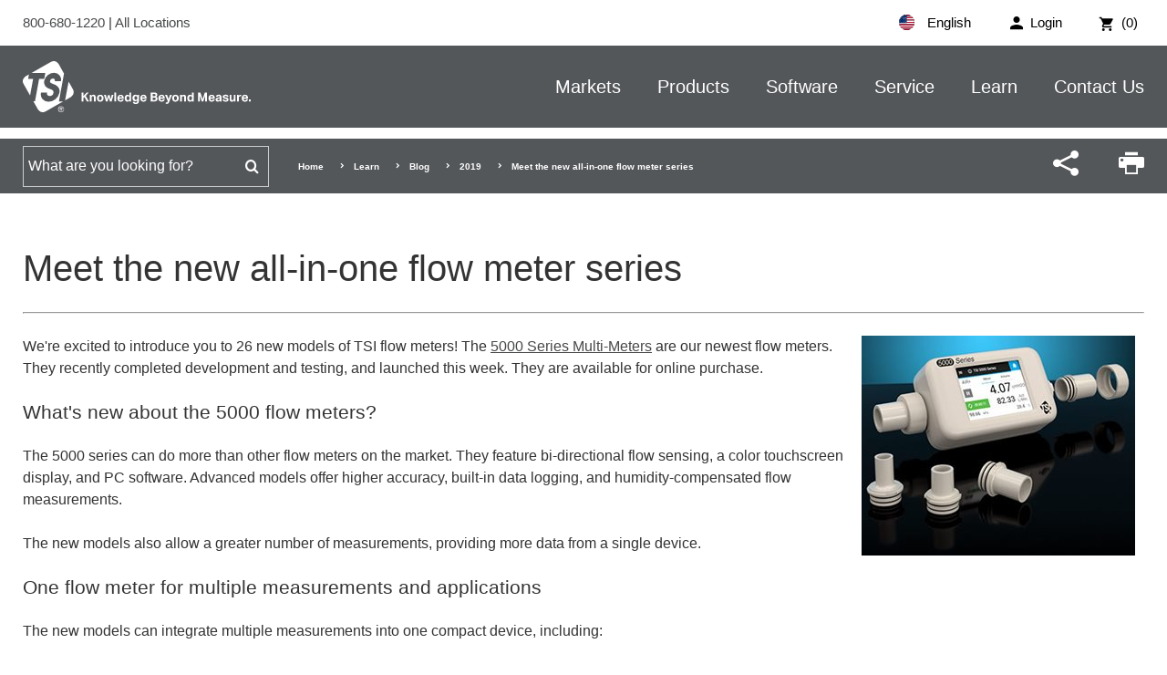

--- FILE ---
content_type: text/html; charset=utf-8
request_url: https://tsi.com/learn/blog/meet-the-new-all-in-one-flow-meter-series
body_size: 12117
content:


<!DOCTYPE html>
<html lang="en-US" xml:lang="en-US">
<head>
    <meta charset="UTF-8">
    <meta http-equiv="X-UA-Compatible" content="IE=edge">
    <meta name="viewport" content="width=device-width, initial-scale=1.0">
<title>Meet the new all-in-one flow meter series</title><meta content="Meet the newest TSI flow meters, the 5000 Series Multi-Meters. The new models allow a greater number of measurements, providing more data from a single device." name="description" />    
    

   
    <link rel="icon" type="image/png" sizes="192x192" href="/bundles/images/favicon/android-icon-192x192.png"> 
    <link rel="apple-touch-icon" sizes="180x180" href="/bundles/images/favicon/apple-icon-180x180.png">  
    <link rel="icon" type="image/png" sizes="96x96" href="/bundles/images/favicon/favicon-96x96.png">
    <link rel="icon" type="image/png" sizes="32x32" href="/bundles/images/favicon/favicon-32x32.png">
    <link rel="icon" type="image/png" sizes="16x16" href="/bundles/images/favicon/favicon-16x16.png">
    <link rel="mask-icon" href="/bundles/images/safari-pinned-tab.svg" color="#005dab">
    <meta name="msapplication-TileImage" content="/bundles/images/favicon/ms-icon-144x144.png">
    <meta name="msapplication-TileColor" content="#ffffff">
    <meta name="theme-color" content="#ffffff">
    <link rel="manifest" href="/bundles/images/favicon/manifest.json">
    <meta property="og:title" content="" />
<meta property="og:image" content="https://tsi.com" />
   
    <link rel="preload" href="/bundles/fonts/icomoon.woff2" as="font" type="font/woff2" crossorigin>
    <link rel="preload" href="/bundles/css/main.css?v=WhqQmZArVB4TvMo-uIX7gQc_7zB2SzfLQu6hrCiW-8o" as="style" onload="this.rel='stylesheet'">

    
    
<link rel="canonical" href="https://tsi.com/learn/blog/meet-the-new-all-in-one-flow-meter-series" />    <!--Google Tag Manager -->
<script>(function(w,d,s,l,i){w[l]=w[l]||[];w[l].push({'gtm.start':
new Date().getTime(),event:'gtm.js'});var f=d.getElementsByTagName(s)[0],
j=d.createElement(s),dl=l!='dataLayer'?'&l='+l:'';j.async=true;j.src=
'https://www.googletagmanager.com/gtm.js?id='+i+dl;f.parentNode.insertBefore(j,f);
})(window,document,'script','dataLayer','GTM-56G8M3V');</script>
<!-- End Google Tag Manager -->
    <script src="https://cdn.cookielaw.org/scripttemplates/otSDKStub.js"  type="text/javascript" charset="UTF-8" data-domain-script="de1b03da-e390-4af9-bbfc-1b7b5e8030c8" ></script>
<script type="text/javascript">
function OptanonWrapper() { }
</script>

    
<script type="text/javascript">!function(T,l,y){var S=T.location,k="script",D="instrumentationKey",C="ingestionendpoint",I="disableExceptionTracking",E="ai.device.",b="toLowerCase",w="crossOrigin",N="POST",e="appInsightsSDK",t=y.name||"appInsights";(y.name||T[e])&&(T[e]=t);var n=T[t]||function(d){var g=!1,f=!1,m={initialize:!0,queue:[],sv:"5",version:2,config:d};function v(e,t){var n={},a="Browser";return n[E+"id"]=a[b](),n[E+"type"]=a,n["ai.operation.name"]=S&&S.pathname||"_unknown_",n["ai.internal.sdkVersion"]="javascript:snippet_"+(m.sv||m.version),{time:function(){var e=new Date;function t(e){var t=""+e;return 1===t.length&&(t="0"+t),t}return e.getUTCFullYear()+"-"+t(1+e.getUTCMonth())+"-"+t(e.getUTCDate())+"T"+t(e.getUTCHours())+":"+t(e.getUTCMinutes())+":"+t(e.getUTCSeconds())+"."+((e.getUTCMilliseconds()/1e3).toFixed(3)+"").slice(2,5)+"Z"}(),iKey:e,name:"Microsoft.ApplicationInsights."+e.replace(/-/g,"")+"."+t,sampleRate:100,tags:n,data:{baseData:{ver:2}}}}var h=d.url||y.src;if(h){function a(e){var t,n,a,i,r,o,s,c,u,p,l;g=!0,m.queue=[],f||(f=!0,t=h,s=function(){var e={},t=d.connectionString;if(t)for(var n=t.split(";"),a=0;a<n.length;a++){var i=n[a].split("=");2===i.length&&(e[i[0][b]()]=i[1])}if(!e[C]){var r=e.endpointsuffix,o=r?e.location:null;e[C]="https://"+(o?o+".":"")+"dc."+(r||"services.visualstudio.com")}return e}(),c=s[D]||d[D]||"",u=s[C],p=u?u+"/v2/track":d.endpointUrl,(l=[]).push((n="SDK LOAD Failure: Failed to load Application Insights SDK script (See stack for details)",a=t,i=p,(o=(r=v(c,"Exception")).data).baseType="ExceptionData",o.baseData.exceptions=[{typeName:"SDKLoadFailed",message:n.replace(/\./g,"-"),hasFullStack:!1,stack:n+"\nSnippet failed to load ["+a+"] -- Telemetry is disabled\nHelp Link: https://go.microsoft.com/fwlink/?linkid=2128109\nHost: "+(S&&S.pathname||"_unknown_")+"\nEndpoint: "+i,parsedStack:[]}],r)),l.push(function(e,t,n,a){var i=v(c,"Message"),r=i.data;r.baseType="MessageData";var o=r.baseData;return o.message='AI (Internal): 99 message:"'+("SDK LOAD Failure: Failed to load Application Insights SDK script (See stack for details) ("+n+")").replace(/\"/g,"")+'"',o.properties={endpoint:a},i}(0,0,t,p)),function(e,t){if(JSON){var n=T.fetch;if(n&&!y.useXhr)n(t,{method:N,body:JSON.stringify(e),mode:"cors"});else if(XMLHttpRequest){var a=new XMLHttpRequest;a.open(N,t),a.setRequestHeader("Content-type","application/json"),a.send(JSON.stringify(e))}}}(l,p))}function i(e,t){f||setTimeout(function(){!t&&m.core||a()},500)}var e=function(){var n=l.createElement(k);n.src=h;var e=y[w];return!e&&""!==e||"undefined"==n[w]||(n[w]=e),n.onload=i,n.onerror=a,n.onreadystatechange=function(e,t){"loaded"!==n.readyState&&"complete"!==n.readyState||i(0,t)},n}();y.ld<0?l.getElementsByTagName("head")[0].appendChild(e):setTimeout(function(){l.getElementsByTagName(k)[0].parentNode.appendChild(e)},y.ld||0)}try{m.cookie=l.cookie}catch(p){}function t(e){for(;e.length;)!function(t){m[t]=function(){var e=arguments;g||m.queue.push(function(){m[t].apply(m,e)})}}(e.pop())}var n="track",r="TrackPage",o="TrackEvent";t([n+"Event",n+"PageView",n+"Exception",n+"Trace",n+"DependencyData",n+"Metric",n+"PageViewPerformance","start"+r,"stop"+r,"start"+o,"stop"+o,"addTelemetryInitializer","setAuthenticatedUserContext","clearAuthenticatedUserContext","flush"]),m.SeverityLevel={Verbose:0,Information:1,Warning:2,Error:3,Critical:4};var s=(d.extensionConfig||{}).ApplicationInsightsAnalytics||{};if(!0!==d[I]&&!0!==s[I]){var c="onerror";t(["_"+c]);var u=T[c];T[c]=function(e,t,n,a,i){var r=u&&u(e,t,n,a,i);return!0!==r&&m["_"+c]({message:e,url:t,lineNumber:n,columnNumber:a,error:i}),r},d.autoExceptionInstrumented=!0}return m}(y.cfg);function a(){y.onInit&&y.onInit(n)}(T[t]=n).queue&&0===n.queue.length?(n.queue.push(a),n.trackPageView({})):a()}(window,document,{
src: "https://js.monitor.azure.com/scripts/b/ai.2.min.js", // The SDK URL Source
crossOrigin: "anonymous", 
cfg: { // Application Insights Configuration
    connectionString: 'InstrumentationKey=4f6dd142-63bb-49c9-b906-380478d8d548;IngestionEndpoint=https://centralus-2.in.applicationinsights.azure.com/;LiveEndpoint=https://centralus.livediagnostics.monitor.azure.com/;ApplicationId=a7d0ff4a-3ce3-48fc-96e5-b9de0262de0b'
}});</script></head>
<body class="no-hero">
    <!-- Google Tag Manager (noscript) -->
<noscript><iframe src="https://www.googletagmanager.com/ns.html?id=GTM-56G8M3V"
height="0" width="0" style="display:none;visibility:hidden"></iframe></noscript>
<!-- End Google Tag Manager (noscript) -->
    <div> 
        <div class="c-header-outer-wrapper" data-ktc-search-exclude>
            <div class="o-wrapper c-top-header c-top-header--white">
                <div class="o-container">                
                    

<ul class="c-utility">
    <input name="__Kentico_DC_Page" type="hidden" value="CfDJ8CCBcLhnGC5OmuqKBalx4n/EFKHpkbU1dPJCHkb3In5538WUZ7LBSuqLcwBylRrfkQyrQWK7CvK5jrNnsg&#x2B;4G/h4S408QwUO&#x2B;0yz1Yph5lIqxi56K&#x2B;P1n4&#x2B;QAomJ1CRFmA==" />
        <li class="c-login">
            <a href="/login?returnurl=~/dashboard" class="c-login-btn">
                <span>Login</span>
            </a>
        </li>

    <li class="c-cart">
        <a href="/cart">
            <span>
                (0)
            </span>
        </a>
    </li>
</ul>

<span class="c-callus">
    <a href="tel:8006801220">
        800-680-1220
    </a>
    |
    <a href="/contact-us/locations/">
        All Locations
    </a>
</span>

<div class="c-language">
    <div class="c-language__selected">
        <img src="/bundles/images/en-US-flag.svg" alt="English flag">
        English
    </div>
    <ul class="c-language__select">
            <li>
                <a class="language" data-language-code="cn" href="/cn/&#x5B66;&#x4E60;/blog/meet-the-new-all-in-one-flow-meter-series">
                    <img src="/bundles/images/zh-cn-flag.svg" alt="&#x6C49;&#x8BED; flag">
                    &#x6C49;&#x8BED;
                </a>
            </li>
            <li>
                <a class="language" data-language-code="en" href="/learn/blog/meet-the-new-all-in-one-flow-meter-series">
                    <img src="/bundles/images/en-us-flag.svg" alt="English flag">
                    English
                </a>
            </li>
            <li>
                <a class="language" data-language-code="fr" href="/fr/se-former/blog/meet-the-new-all-in-one-flow-meter-series">
                    <img src="/bundles/images/fr-fr-flag.svg" alt="Fran&#xE7;ais flag">
                    Fran&#xE7;ais
                </a>
            </li>
            <li>
                <a class="language" data-language-code="de" href="/de/lerncenter/blog/meet-the-new-all-in-one-flow-meter-series">
                    <img src="/bundles/images/de-de-flag.svg" alt="Deutsch flag">
                    Deutsch
                </a>
            </li>
    </ul>
</div>
                </div>
            </div>
            <div class="c-header-blend"></div>
            <header class="o-wrapper c-header">
                <div class="o-container">
                    <a href="/" class="c-logo-stacked">
                        <img src="/bundles/images/tsi-logo-stacked.svg" alt="tsi logo">
                    </a>
                    <a href="/" class="c-logo">
                        <img src="/bundles/images/tsi-logo.svg" alt="tsi logo">
                    </a>
                    <a href="#mmenu" class="c-menu-btn moon-menu"></a>
                    <div class="c-search-btn">
                        <p>SEARCH</p>
                        <span class="moon-search"></span>
                    </div>
                    
<nav class="c-main-nav">
    <ul>
            <li class="has-children">
                <a href="/markets">Markets</a>
                    <ul>
                            <li><a href="/electronics-manufacturing" target=&quot;_blank&quot;>Electronics Manufacturing</a></li>
                            <li><a href="/emergency-response-and-law-enforcement" target=&quot;_blank&quot;>Emergency Response & Law Enforcement</a></li>
                            <li><a href="/healthcare" target=&quot;_blank&quot;>Healthcare</a></li>
                            <li><a href="/hvac-consultant" target=&quot;_blank&quot;>HVAC and TAB Consultants</a></li>
                            <li><a href="/Indoor-Environments" target=&quot;_blank&quot;>Indoor Environments</a></li>
                            <li><a href="/industrial-manufacturing" target=&quot;_blank&quot;>Industrial Manufacturing</a></li>
                            <li><a href="/life-sciences" target=&quot;_blank&quot;>Life Sciences</a></li>
                            <li><a href="/occupational-health-safety" target=&quot;_blank&quot;>Occupational Health and Safety</a></li>
                            <li><a href="/outdoor-environments" target=&quot;_blank&quot;>Outdoor Environments</a></li>
                            <li><a href="/power-generation-and-mining" target=&quot;_blank&quot;>Power Generation and Mining</a></li>
                            <li><a href="/research-and-development" target=&quot;_blank&quot;>Research and Development</a></li>
                    </ul>
            </li>
            <li class="has-children">
                <a href="/products">Products</a>
                    <ul>
                            <li><a href="/products" >View All Product Categories</a></li>
                            <li><a href="/omnitrak-solutions" >TSI OmniTrak™ Solution</a></li>
                            <li><a href="/products/aerosol-and-dust-monitors" >Aerosol and Dust Monitors</a></li>
                            <li><a href="/products/aerosol-generators-dispersers" >Aerosol Generators &amp; Dispensers</a></li>
                            <li><a href="/products/cleanroom-particle-counters" >Cleanroom Particle Counters</a></li>
                            <li><a href="/products/flow-meters-flow-sensors-and-flow-analyzers" >Flow Meters, Flow Sensors, and Flow Analyzers</a></li>
                            <li><a href="/products/indoor-air-quality-meters-instruments" >Indoor Air Quality Meters / Instruments</a></li>
                            <li><a href="/products/noise-dosimeters-and-sound-level-meters" >Noise Dosimeters and Sound Level Meters</a></li>
                            <li><a href="/products/particle-counters-and-detectors" >Particle Counters and Detectors</a></li>
                            <li><a href="/products/particle-sizers" >Particle Sizers</a></li>
                            <li><a href="/products/respirator-fit-testers" >Respirator Fit Testers</a></li>
                            <li><a href="/products/ventilation-test-instruments" >Ventilation Test Instruments</a></li>
                            <li><a href="/msp-a-division-of-tsi" >MSP Solutions</a></li>
                            <li><a href="/resources/new-product-showcase" >View New Product Showcase</a></li>
                    </ul>
            </li>
            <li class="has-children">
                <a href="/software">Software</a>
                    <ul>
                            <li><a href="/software-firmware-wizard" >TSI Software and Firmware Wizard</a></li>
                            <li><a href="/software-licensing" >Software Licensing</a></li>
                            <li><a href="/products/tsi-link-solutions" >TSI Link IoT Platform</a></li>
                            <li><a href="https://tsilink.com/" target=&quot;_blank&quot;>Access TSI Link</a></li>
                            <li><a href="https://tsi.com/products/tsi-link-solutions/tsilink-respro/" target=&quot;_blank&quot;>TSI Link for Respiratory Protection</a></li>
                    </ul>
            </li>
            <li class="has-children">
                <a href="/service">Service</a>
                    <ul>
                            <li><a href="/service/request-repairs-calibrations" >Request Repairs & Calibrations</a></li>
                            <li><a href="/service/how-to-request-services" >How to Request Services</a></li>
                            <li><a href="/register-a-product" >Register a Product</a></li>
                            <li><a href="/discontinued-products" >Discontinued / Legacy Products</a></li>
                            <li><a href="/service/tsi-service-plans" >TSI Service Plans</a></li>
                            <li><a href="/service/payments-returns-repairs" >Payments, Returns & Repairs</a></li>
                            <li><a href="/service/privacy-policy" >Data Privacy &amp; Protection Policy</a></li>
                    </ul>
            </li>
            <li class="has-children">
                <a href="/learn">Learn</a>
                    <ul>
                            <li><a href="/learn/aerosol-education-webinars" >Aerosol Education Webinars</a></li>
                            <li><a href="/learn/casella-training-courses" >Casella Training Courses</a></li>
                            <li><a href="/learn/certifier-flow-analyzer-videos" >Certifier Flow Analyzer Videos</a></li>
                            <li><a href="/learn/hvac-and-iaq-training-center" >HVAC and IAQ Training Center</a></li>
                            <li><a href="/learn/portacount-fit-testing-videos-resources" >PortaCount&reg; Fit Testing Videos &amp; Resources</a></li>
                            <li><a href="/learn/quest-edge-noise-dosimeters-videos" >Quest Edge 7 Noise Dosimeters Videos</a></li>
                            <li><a href="/learn/5000-series-flow-meter-instructional-videos" >5000 Series Flow Meter Instructional Videos</a></li>
                            <li><a href="/learn/blog" >TSI Blog</a></li>
                    </ul>
            </li>
            <li class="has-children">
                <a href="/contact-us">Contact Us</a>
                    <ul>
                            <li><a href="/contact-us/locations" >Locations</a></li>
                            <li><a href="/contact-us/find-a-distributor" >Find a Distributor</a></li>
                            <li><a href="/contact-us/manage-your-personal-data" >Manage Your Personal Data</a></li>
                    </ul>
            </li>
    </ul>
</nav>
<style>
    #mmenu a{text-transform:none;}
</style>
<nav id="mmenu">
    <ul>
            <li>
                <a href="/markets">Markets</a>
                    <ul>
                            <li><a href="/electronics-manufacturing" target=&quot;_blank&quot;>Electronics Manufacturing</a></li>
                            <li><a href="/emergency-response-and-law-enforcement" target=&quot;_blank&quot;>Emergency Response & Law Enforcement</a></li>
                            <li><a href="/healthcare" target=&quot;_blank&quot;>Healthcare</a></li>
                            <li><a href="/hvac-consultant" target=&quot;_blank&quot;>HVAC and TAB Consultants</a></li>
                            <li><a href="/Indoor-Environments" target=&quot;_blank&quot;>Indoor Environments</a></li>
                            <li><a href="/industrial-manufacturing" target=&quot;_blank&quot;>Industrial Manufacturing</a></li>
                            <li><a href="/life-sciences" target=&quot;_blank&quot;>Life Sciences</a></li>
                            <li><a href="/occupational-health-safety" target=&quot;_blank&quot;>Occupational Health and Safety</a></li>
                            <li><a href="/outdoor-environments" target=&quot;_blank&quot;>Outdoor Environments</a></li>
                            <li><a href="/power-generation-and-mining" target=&quot;_blank&quot;>Power Generation and Mining</a></li>
                            <li><a href="/research-and-development" target=&quot;_blank&quot;>Research and Development</a></li>
                    </ul>
            </li>
            <li>
                <a href="/products">Products</a>
                    <ul>
                            <li><a href="/products" >View All Product Categories</a></li>
                            <li><a href="/omnitrak-solutions" >TSI OmniTrak™ Solution</a></li>
                            <li><a href="/products/aerosol-and-dust-monitors" >Aerosol and Dust Monitors</a></li>
                            <li><a href="/products/aerosol-generators-dispersers" >Aerosol Generators &amp; Dispensers</a></li>
                            <li><a href="/products/cleanroom-particle-counters" >Cleanroom Particle Counters</a></li>
                            <li><a href="/products/flow-meters-flow-sensors-and-flow-analyzers" >Flow Meters, Flow Sensors, and Flow Analyzers</a></li>
                            <li><a href="/products/indoor-air-quality-meters-instruments" >Indoor Air Quality Meters / Instruments</a></li>
                            <li><a href="/products/noise-dosimeters-and-sound-level-meters" >Noise Dosimeters and Sound Level Meters</a></li>
                            <li><a href="/products/particle-counters-and-detectors" >Particle Counters and Detectors</a></li>
                            <li><a href="/products/particle-sizers" >Particle Sizers</a></li>
                            <li><a href="/products/respirator-fit-testers" >Respirator Fit Testers</a></li>
                            <li><a href="/products/ventilation-test-instruments" >Ventilation Test Instruments</a></li>
                            <li><a href="/msp-a-division-of-tsi" >MSP Solutions</a></li>
                            <li><a href="/resources/new-product-showcase" >View New Product Showcase</a></li>
                    </ul>
            </li>
            <li>
                <a href="/software">Software</a>
                    <ul>
                            <li><a href="/software-firmware-wizard" >TSI Software and Firmware Wizard</a></li>
                            <li><a href="/software-licensing" >Software Licensing</a></li>
                            <li><a href="/products/tsi-link-solutions" >TSI Link IoT Platform</a></li>
                            <li><a href="https://tsilink.com/" target=&quot;_blank&quot;>Access TSI Link</a></li>
                            <li><a href="https://tsi.com/products/tsi-link-solutions/tsilink-respro/" target=&quot;_blank&quot;>TSI Link for Respiratory Protection</a></li>
                    </ul>
            </li>
            <li>
                <a href="/service">Service</a>
                    <ul>
                            <li><a href="/service/request-repairs-calibrations" >Request Repairs & Calibrations</a></li>
                            <li><a href="/service/how-to-request-services" >How to Request Services</a></li>
                            <li><a href="/register-a-product" >Register a Product</a></li>
                            <li><a href="/discontinued-products" >Discontinued / Legacy Products</a></li>
                            <li><a href="/service/tsi-service-plans" >TSI Service Plans</a></li>
                            <li><a href="/service/payments-returns-repairs" >Payments, Returns & Repairs</a></li>
                            <li><a href="/service/privacy-policy" >Data Privacy &amp; Protection Policy</a></li>
                    </ul>
            </li>
            <li>
                <a href="/learn">Learn</a>
                    <ul>
                            <li><a href="/learn/aerosol-education-webinars" >Aerosol Education Webinars</a></li>
                            <li><a href="/learn/casella-training-courses" >Casella Training Courses</a></li>
                            <li><a href="/learn/certifier-flow-analyzer-videos" >Certifier Flow Analyzer Videos</a></li>
                            <li><a href="/learn/hvac-and-iaq-training-center" >HVAC and IAQ Training Center</a></li>
                            <li><a href="/learn/portacount-fit-testing-videos-resources" >PortaCount&reg; Fit Testing Videos &amp; Resources</a></li>
                            <li><a href="/learn/quest-edge-noise-dosimeters-videos" >Quest Edge 7 Noise Dosimeters Videos</a></li>
                            <li><a href="/learn/5000-series-flow-meter-instructional-videos" >5000 Series Flow Meter Instructional Videos</a></li>
                            <li><a href="/learn/blog" >TSI Blog</a></li>
                    </ul>
            </li>
            <li>
                <a href="/contact-us">Contact Us</a>
                    <ul>
                            <li><a href="/contact-us/locations" >Locations</a></li>
                            <li><a href="/contact-us/find-a-distributor" >Find a Distributor</a></li>
                            <li><a href="/contact-us/manage-your-personal-data" >Manage Your Personal Data</a></li>
                    </ul>
            </li>
    </ul>
</nav>
                </div>
            </header>
            
<div class="c-search-drop">
    <form class="o-container" action="/search" method="get">
        <label for="searchText" class="sr-only" style="display:none;">Search for</label>
        <input name="searchText" maxlength="200" required class="search form-control" type="search" placeholder="Search">
        <button type="submit" value="Search" class="btn btn-default g-search-submit" style="display: none;">
    </form>
</div>
<div class="c-bottom-header-blend"></div>
<div class="o-wrapper c-bottom-header">
    <div class="o-container">
        <div class="c-bottom-header-inner">
            <div class="c-search">
                <form class="searchBox" action="/search" method="get">
                    <label for="searchText" class="sr-only">Search for</label>
                    <input name="searchText" type="text" maxlength="100" class="search form-control" placeholder="What are you looking for?" required >
                    <button type="submit" value="Search‌" class="btn btn-search moon-search g-search-submit">‌</button>
                </form>
            </div>
            
<ul class="breadcrumbs" data-ktc-search-exclude>
        <li class="breadcrumb">
                <a href="/">Home</a>
        </li>
        <li class="breadcrumb">
                <a href="/learn">Learn</a>
        </li>
        <li class="breadcrumb">
                <a href="/learn/blog">Blog</a>
        </li>
        <li class="breadcrumb">
                <a href="">2019</a>
        </li>
        <li class="breadcrumb">
                <span>Meet the new all-in-one flow meter series</span>
        </li>
</ul>
            <ul id="p_lt_ctl10_TSISmartSearchBox_ulSharePrint" class="c-toolbar">
    <li id="p_lt_ctl10_TSISmartSearchBox_liShare" class="c-share">
        <span class="mi moon-share" aria-hidden="true"></span>
        <ul>
            <li>
                <a href="https://www.facebook.com/sharer/sharer.php?u=https://tsi.com/products/" target="_blank">
                    <span class="mi moon-facebook" aria-hidden="true"></span>
                </a>
            </li>
            <li>
                <a href="https://twitter.com/home?status=https://tsi.com/products/" target="_blank">
                    <span class="mi moon-twitter" aria-hidden="true"></span>
                </a>
            </li>
            <li>
                <a href="https://www.linkedin.com/shareArticle?mini=true&amp;url=https://tsi.com/products/&amp;title=&amp;summary=&amp;source=" target="_blank">
                    <span class="mi moon-linkedin" aria-hidden="true"></span>
                </a>
            </li>
            <li>
                <a href="mailto:?subject=Check out this page&amp;body=Check out this page - https://tsi.com/products/" target="_blank">
                    <span class="mi moon-envelop" aria-hidden="true"></span>
                </a>
            </li>
        </ul>
    </li>
    <li id="p_lt_ctl10_TSISmartSearchBox_liPrint" class="c-print" onclick="window.print();">
        <span class="mi moon-printer" aria-hidden="true"></span>
    </li>
</ul>
        </div>
    </div>
</div>        
        </div>            
    
        
<div class="o-wrapper u-padding-top-bottom-50 u-padding-bottom-0">
    <div class="o-container">

        <main class="">
            <div class="blog-post-details">
                <h1>Meet the new all-in-one flow meter series</h1>

                <div class="content">
                    <hr>
<p><img alt="Introducing the newest TSI flow meters" src="/getmedia/f84fa035-9533-4141-bf69-be47fcfae06b/5000-Series-Render?width=300&amp;height=241" style="width: 300px; height: 241px; float: right; margin: auto 10px" title="Introducing the newest TSI flow meters">We're excited to introduce you to 26 new models of TSI flow meters! The <a href="https://www.tsi.com/products/flow-meters,-flow-sensors,-and-flow-analyzers/flow-meters-en/5000-series-flow-meters/">5000 Series Multi-Meters</a> are our newest flow meters. They recently completed development and testing, and launched this week. They are available for online purchase.</p>

<h3>What's new about the 5000 flow meters?</h3>

<p>The 5000 series can do more than other flow meters on the market. They feature bi-directional flow sensing, a color touchscreen display, and PC software. Advanced models offer higher accuracy, built-in data logging, and humidity-compensated flow measurements.</p>

<p>The new models also allow a greater number of measurements, providing more data from a single device.</p>

<h3>One flow meter for multiple measurements and applications</h3>

<p>The new models can integrate multiple measurements into one compact device, including:</p>

<ul>
	<li>mass flow rate</li>
	<li>volumetric flow rate</li>
	<li>absolute pressure</li>
	<li>differential pressure</li>
	<li>temperature</li>
	<li>volume</li>
	<li>humidity</li>
</ul>

<p>The 5000 Series Flow Meters also feature new configurable tube end adapters, allowing you to use one flow meter with a range of connection tube sizes.</p>

<h3>Flow meters for high flow and low flow requirements</h3>

<p>You can also select a flow meter that meets your needs for high/low flow.</p>

<ul>
	<li>High flow 5300 Series: These flow meters can measure up to 300 standard liters per minute (Std. L/min) while maintaining a low-pressure drop. Compared to other similar flow meters, the 5300s are lighter, more compact, and easier to operate.</li>
	<li>Low flow 5200 Series: These flow meters can measure up to 30 Std. L/min and provide increased resolution at flow rates under 1 Std. L/min. A smaller internal volume minimizes circuit dead space while providing highly accurate readings.</li>
</ul>

<h3>Choose your best flow meter and buy online today</h3>

<p>Multiple models and options enable you to find a flow meter that's right for your application. The right flow meter can help your program or project achieve its goals faster. <a href="https://www.tsi.com/products/flow-meters,-flow-sensors,-and-flow-analyzers/flow-meters-en/5000-series-flow-meters/">Browse the flow meter model guide</a> to select the features you need in your next flow meter. This <a href="https://youtu.be/7zvfr-EOyXk">3-minute video</a> will answer more questions you may have about optimizing your flow data.</p>

                </div>

                <p>
                    Posted on 5/10/2019
                </p>
                    <p>
                        Filed under: <a href="/learn/blog/category/manufacturing-business">Manufacturing & Business</a>
                    </p>
            </div>
        </main>        
    </div>
</div>
    
        
<footer class="o-wrapper c-footer" data-ktc-search-exclude>
    <div class="o-container">
        <div class="row">
            <div class="col s12 ml3 l3">
                <a href="/" class="c-logo">
    <img src="/tsi/assets/images/tsi-logo.svg" alt="TSI Incorporated Home">
</a>
<div class="c-footer-address">
  <p><strong>TSI Incorporated</strong></p>
  <address>500 Cardigan Road<br>Shoreview, Minnesota 55126 USA</address>
</div>
<span class="c-call-us">
  Call Us:<br>800-680-1220 / +1 651-490-2860<br>
  <a style="color:#2f408e" href="/contact-us/locations/">All Locations</a>
</span>
<row class="c-social-icons">
  <a href="https://www.facebook.com/TSIIncorporated" class="moon-facebook" target="_blank" aria-label="Follow TSI on Facebook"></a>
  <a href="https://www.linkedin.com/company/tsiincorporated" class="moon-linkedin" target="_blank" aria-label="Follow TSI on LinkedIn"></a>
  <a href="https://www.youtube.com/user/TSICorporate" class="moon-youtube" target="_blank" aria-label="Subscribe to TSI on YouTube"></a>
</row>
            </div>
            <div class="col s12 ml3 l3 footer-nav">                
                    <h3><p><a href="/products" style="text-decoration:none;">Products</a></p></h3>
                        <ul class="c-footer-menu" style="margin-bottom:20px;">
                                <li>
                                    <a href="/resources/new-product-showcase" >New Product Showcase</a>
                                </li>
                                <li>
                                    <a href="/products" >View Product Categories</a>
                                </li>
                        </ul>
                    <h3><p><a href="/software" style="text-decoration:none;">Software</a></p></h3>
                        <ul class="c-footer-menu" style="margin-bottom:20px;">
                                <li>
                                    <a href="/software-firmware-wizard" >Software and Firmware</a>
                                </li>
                                <li>
                                    <a href="https://tsilink.com/" target=&quot;_blank&quot;>TSI Link Platform</a>
                                </li>
                        </ul>
                    <h3><p><a href="/service" style="text-decoration:none;">Service & Support</a></p></h3>
                        <ul class="c-footer-menu" style="margin-bottom:20px;">
                                <li>
                                    <a href="/service/request-repairs-calibrations" >Request Repairs & Calibrations</a>
                                </li>
                                <li>
                                    <a href="/register-a-product" >Register a Product</a>
                                </li>
                                <li>
                                    <a href="/discontinued-products" >Discontinued and Legacy Products</a>
                                </li>
                                <li>
                                    <a href="/service/payments-returns-repairs" >Payments, Returns & Repairs</a>
                                </li>
                                <li>
                                    <a href="/contact-us" >Contact Us</a>
                                </li>
                        </ul>
            </div>
            <div class="col s12 ml3 l3 footer-nav">
                    <h3><p><a href="/discover-tsi" style="text-decoration:none;">Discover TSI</a></p></h3>
                        <ul class="c-footer-menu" style="margin-bottom:20px;">
                                <li>
                                    <a href="/discover-tsi/careers" >Careers at TSI</a>
                                </li>
                                <li>
                                    <a href="/discover-tsi/latest-news" >Latest News</a>
                                </li>
                                <li>
                                    <a href="/discover-tsi/events" >Events</a>
                                </li>
                                <li>
                                    <a href="/discover-tsi/acquisitions-and-partnerships" >Acquisitions and Partnerships</a>
                                </li>
                                <li>
                                    <a href="/discover-tsi/our-policies" >Our Policies</a>
                                </li>
                                <li>
                                    <a href="/discover-tsi/quality-management-systems" >Quality Management Systems</a>
                                </li>
                                <li>
                                    <a href="/discover-tsi/tsi-s-history" >TSI's History</a>
                                </li>
                                <li>
                                    <a href="/discover-tsi/patents-awards" >Patents & Awards</a>
                                </li>
                                <li>
                                    <a href="/discover-tsi/community" >Community</a>
                                </li>
                        </ul>
            </div>
            <div class="col s12 ml3 l3 footer-nav">
                    <h3><p><a href="/markets" style="text-decoration:none;">Other TSI Online Properties</a></p></h3>
                        <ul class="c-footer-menu" style="margin-bottom:20px;">
                                <li>
                                    <a href="/electronics-manufacturing" >Electronics Manufacturing</a>
                                </li>
                                <li>
                                    <a href="/emergency-response-and-law-enforcement" >Emergency Response & Law Enforcement</a>
                                </li>
                                <li>
                                    <a href="/healthcare" >Healthcare</a>
                                </li>
                                <li>
                                    <a href="/hvac-consultant" >HVAC and TAB Consultants</a>
                                </li>
                                <li>
                                    <a href="/indoor-environments" >Indoor Environments</a>
                                </li>
                                <li>
                                    <a href="/industrial-manufacturing" >Industrial Manufacturing</a>
                                </li>
                                <li>
                                    <a href="/life-sciences" >Life Sciences</a>
                                </li>
                                <li>
                                    <a href="/occupational-health-safety" >Occupational Health and Safety</a>
                                </li>
                                <li>
                                    <a href="/outdoor-environments" >Outdoor Environments</a>
                                </li>
                                <li>
                                    <a href="/power-generation-and-mining" >Power Generation and Mining</a>
                                </li>
                                <li>
                                    <a href="/research-and-development" >Research and Development</a>
                                </li>
                        </ul>
            </div>
        </div>
    </div>
</footer>

        <div class="o-wrapper c-footer-lower" data-ktc-search-exclude>
    <div class="o-container">
        <div class="c-copyright">Copyright &copy; 2026 TSI. All Rights Reserved.</div>
        <ul class="c-footer-utility">
                <li><a href="/discover-tsi/our-policies/privacy-policy" >Privacy Policy</a></li>
                <li><a href="/terms-of-use" >Terms of Use</a></li>
                <li><a href="https://tsi.com/sitemap.xml?lang=en" target=&quot;_blank&quot;>Sitemap</a></li>
                <li><a href="/discover-tsi/our-policies/accessibility-statement" >Accessibility Statement</a></li>
            
            <li>
            <button id="ot-sdk-btn" class="ot-sdk-show-settings">Cookie Settings</button>
<style>
#ot-sdk-btn.ot-sdk-show-settings, #ot-sdk-btn.optanon-show-settings {
    background-color: #1a80c3;
    color: #fff;
    border: 1px solid #000000;
    height: auto;
    white-space: normal;
    word-wrap: break-word;
    padding: .8em 2em;
    font-size: .8em;
    line-height: 1.2;
    cursor: pointer;
    -moz-transition: .1s ease;
    -o-transition: .1s ease;
    -webkit-transition: 1s ease;
    transition: .1s ease;
}
#ot-sdk-btn.ot-sdk-show-settings:hover{
	background-color: #2f408e;
	color: #ffffff;	
}
</style>
            </li>
        </ul>
    </div>
</div>
        <a href="#" id="c-back-to-top" title="Back to top" class="show">
            <span class="moon-keyboard_arrow_up"></span>
        </a>
    </div>
    <script src="/_content/Kentico.Content.Web.Rcl/Scripts/jquery-3.5.1.js"></script>
<script src="/_content/Kentico.Content.Web.Rcl/Scripts/jquery.unobtrusive-ajax.js"></script>
<script type="text/javascript">
window.kentico = window.kentico || {};
window.kentico.builder = {}; 
window.kentico.builder.useJQuery = true;</script><script src="/_content/Kentico.Content.Web.Rcl/Content/Bundles/Public/systemFormComponents.min.js"></script>

    <script src="/bundles/js/all.js?v=bZ1nka2by77rZxVgtD3yN82UL0K0oWyHyWZOZoE0uGg"></script>
    <script src="/bundles/js/cookies.js?v=O57ccUUo5cGLkd2SQY5T_dVNDW_pZCz1Ak3KKT5akgI"></script>
    <script src="/bundles/js/utmcapture.js?v=aKGyISpFGipB_fVqfo-Z-wNylsqUuFFC6hMbOZ1huTk"></script>
    
    

    <script type="text/javascript">
        $(document).ready(function () {
            $("input.search").keypress(function (e) {
                var kCode = e.keyCode || e.charCode; // cross browser
                if (kCode == 13) {
                    $(this).parent().find("button.g-search-submit").trigger('click');
                    return false;
                }
            });
        });

        $('input.search').autocomplete({
            source: "/SearchAPI/GetAutoCompleteResults",
            minLength: 3,
            classes: {
                "ui-autocomplete": "c-search"
            },
            select: function (event, ui) {
                $(this).val(ui.item.value);
                $(this).parent().find('button.g-search-submit').trigger('click');
            }
        });
    </script>

    <script>
        window.dataLayer = window.dataLayer || [];
        window.dataLayer.push({
            'data': {
                "site_language": "English"
            }
        });
    </script>

    <script type="text/javascript">
    //storing path here for use when Continue Shopping is clicked in the cart.
    if (!window.location.pathname.includes("/cart")) {
        sessionStorage.setItem("lastNonCartPage", window.location.href);
    }
    </script>

</body>
</html>